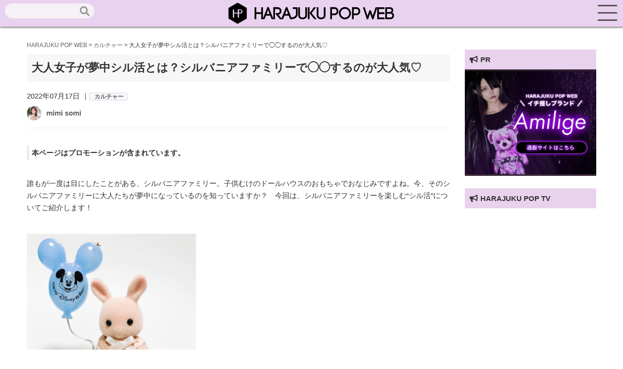

--- FILE ---
content_type: text/html; charset=UTF-8
request_url: https://harajuku-pop.com/62372/
body_size: 18603
content:
<!DOCTYPE html>
<html lang="ja">
<head>
    <meta charset="utf-8">
    <meta http-equiv="X-UA-Compatible" content="IE=edge">
    <meta name="viewport" content="width=device-width, initial-scale=1">
    
    <!-- favicon読み込み -->
    <link rel="apple-touch-icon" type="image/png" href="https://harajuku-pop.com/wp-content/themes/harajuku-pop_2023_0101/img/favicon.ico">
    <link rel="icon" type="image/png" href="https://harajuku-pop.com/wp-content/themes/harajuku-pop_2023_0101/img/favicon.ico">

    <!-- CSS読み込み -->
    <link href="https://harajuku-pop.com/wp-content/themes/harajuku-pop_2023_0101/css/groove-frame.css" rel="stylesheet">
    <link href="https://harajuku-pop.com/wp-content/themes/harajuku-pop_2023_0101/css/material.css" rel="stylesheet">
    <link href="https://harajuku-pop.com/wp-content/themes/harajuku-pop_2023_0101/style.css" rel="stylesheet">
    <!-- jQuery読み込み -->
    <script src="https://code.jquery.com/jquery-3.3.1.min.js"></script>
    <!-- Fontawesome-CDN読み込み -->
    <link rel="stylesheet" href="https://use.fontawesome.com/releases/v5.1.0/css/all.css" integrity="sha384-lKuwvrZot6UHsBSfcMvOkWwlCMgc0TaWr+30HWe3a4ltaBwTZhyTEggF5tJv8tbt" crossorigin="anonymous">
    <link rel="stylesheet" href="https://maxcdn.bootstrapcdn.com/font-awesome/4.7.0/css/font-awesome.min.css">
    <!-- Drawer読み込み -->
    <link href="https://harajuku-pop.com/wp-content/themes/harajuku-pop_2023_0101/css/drawer.min.css" rel="stylesheet">
    <!-- AOS読み込み -->
    <link href="https://unpkg.com/aos@2.3.1/dist/aos.css" rel="stylesheet">
    <!-- Swiper -->
    <link rel="stylesheet" href="https://cdnjs.cloudflare.com/ajax/libs/Swiper/3.4.1/css/swiper.min.css">
    <script src="https://cdnjs.cloudflare.com/ajax/libs/Swiper/3.4.1/js/swiper.min.js"></script>
    <!--LP専用-->
    
    <!--GA-->
    <script async src="https://www.googletagmanager.com/gtag/js?id=UA-152640373-1"></script>
    <script>
      window.dataLayer = window.dataLayer || [];
      function gtag(){dataLayer.push(arguments);}
      gtag('js', new Date());

      gtag('config', 'UA-152640373-1');
    </script>
    <!--G-Add-->
    <script data-ad-client="ca-pub-8022345510611213" async src="https://pagead2.googlesyndication.com/pagead/js/adsbygoogle.js"></script>
    <meta name='robots' content='index, follow, max-image-preview:large, max-snippet:-1, max-video-preview:-1' />

	<!-- This site is optimized with the Yoast SEO plugin v16.3 - https://yoast.com/wordpress/plugins/seo/ -->
	<title>大人女子が夢中シル活とは？シルバニアファミリーで◯◯するのが大人気♡ - HARAJUKU POP WEB</title>
	<meta name="description" content="大人女子が夢中シル活とは？シルバニアファミリーで◯◯するのが大人気♡ HARAJUKU POP WEB" />
	<link rel="canonical" href="https://harajuku-pop.com/62372/" />
	<meta property="og:locale" content="ja_JP" />
	<meta property="og:type" content="article" />
	<meta property="og:title" content="大人女子が夢中シル活とは？シルバニアファミリーで◯◯するのが大人気♡ - HARAJUKU POP WEB" />
	<meta property="og:description" content="大人女子が夢中シル活とは？シルバニアファミリーで◯◯するのが大人気♡ HARAJUKU POP WEB" />
	<meta property="og:url" content="https://harajuku-pop.com/62372/" />
	<meta property="og:site_name" content="HARAJUKU POP WEB" />
	<meta property="article:published_time" content="2022-07-17T10:12:44+00:00" />
	<meta property="article:modified_time" content="2023-10-26T08:59:51+00:00" />
	<meta property="og:image" content="https://harajuku-pop.com/wp-content/uploads/2022/07/5faee5ae4b279bf5ab73a218090a1f69-4-1.jpg" />
	<meta property="og:image:width" content="1080" />
	<meta property="og:image:height" content="1080" />
	<meta name="twitter:card" content="summary_large_image" />
	<meta name="twitter:image" content="https://harajuku-pop.com/wp-content/uploads/2022/07/5faee5ae4b279bf5ab73a218090a1f69-4-1.jpg" />
	<meta name="twitter:creator" content="@HaraPopOfficial" />
	<meta name="twitter:site" content="@HaraPopOfficial" />
	<meta name="twitter:label1" content="によって書かれた">
	<meta name="twitter:data1" content="mimi somi">
	<script type="application/ld+json" class="yoast-schema-graph">{"@context":"https://schema.org","@graph":[{"@type":"WebSite","@id":"https://harajuku-pop.com/#website","url":"https://harajuku-pop.com/","name":"HARAJUKU POP WEB","description":"\u539f\u5bbfPOP WEB\uff08HARAJUKU POP WEB\uff09\u306f\u539f\u5bbf\u3092\u821e\u53f0\u306b\u6700\u65b0\u30d5\u30a1\u30c3\u30b7\u30e7\u30f3\u3084\u30b3\u30b9\u30e1\u3001\u4eba\u6c17\u306e\u30b9\u30a4\u30fc\u30c4\u3084\u8a71\u984c\u306e\u304a\u5e97\u306a\u3069\u539f\u5bbf\u306e\u6700\u65b0\u60c5\u5831\u304c\u5168\u3066\u96c6\u307e\u308b\u60c5\u5831\u30b5\u30a4\u30c8\u3067\u3059\u3002","potentialAction":[{"@type":"SearchAction","target":"https://harajuku-pop.com/?s={search_term_string}","query-input":"required name=search_term_string"}],"inLanguage":"ja"},{"@type":"ImageObject","@id":"https://harajuku-pop.com/62372/#primaryimage","inLanguage":"ja","url":"https://harajuku-pop.com/wp-content/uploads/2022/07/5faee5ae4b279bf5ab73a218090a1f69-4-1.jpg","contentUrl":"https://harajuku-pop.com/wp-content/uploads/2022/07/5faee5ae4b279bf5ab73a218090a1f69-4-1.jpg","width":1080,"height":1080},{"@type":"WebPage","@id":"https://harajuku-pop.com/62372/#webpage","url":"https://harajuku-pop.com/62372/","name":"\u5927\u4eba\u5973\u5b50\u304c\u5922\u4e2d\u30b7\u30eb\u6d3b\u3068\u306f\uff1f\u30b7\u30eb\u30d0\u30cb\u30a2\u30d5\u30a1\u30df\u30ea\u30fc\u3067\u25ef\u25ef\u3059\u308b\u306e\u304c\u5927\u4eba\u6c17\u2661 - HARAJUKU POP WEB","isPartOf":{"@id":"https://harajuku-pop.com/#website"},"primaryImageOfPage":{"@id":"https://harajuku-pop.com/62372/#primaryimage"},"datePublished":"2022-07-17T10:12:44+00:00","dateModified":"2023-10-26T08:59:51+00:00","author":{"@id":"https://harajuku-pop.com/#/schema/person/6dfa78eca30263b5c03195481be151cf"},"description":"\u5927\u4eba\u5973\u5b50\u304c\u5922\u4e2d\u30b7\u30eb\u6d3b\u3068\u306f\uff1f\u30b7\u30eb\u30d0\u30cb\u30a2\u30d5\u30a1\u30df\u30ea\u30fc\u3067\u25ef\u25ef\u3059\u308b\u306e\u304c\u5927\u4eba\u6c17\u2661 HARAJUKU POP WEB","breadcrumb":{"@id":"https://harajuku-pop.com/62372/#breadcrumb"},"inLanguage":"ja","potentialAction":[{"@type":"ReadAction","target":["https://harajuku-pop.com/62372/"]}]},{"@type":"BreadcrumbList","@id":"https://harajuku-pop.com/62372/#breadcrumb","itemListElement":[{"@type":"ListItem","position":1,"item":{"@type":"WebPage","@id":"https://harajuku-pop.com/","url":"https://harajuku-pop.com/","name":"\u30db\u30fc\u30e0"}},{"@type":"ListItem","position":2,"item":{"@id":"https://harajuku-pop.com/62372/#webpage"}}]},{"@type":"Person","@id":"https://harajuku-pop.com/#/schema/person/6dfa78eca30263b5c03195481be151cf","name":"mimi somi","image":{"@type":"ImageObject","@id":"https://harajuku-pop.com/#personlogo","inLanguage":"ja","url":"https://harajuku-pop.com/wp-content/uploads/2023/01/11_mimisomi-150x150.jpg","contentUrl":"https://harajuku-pop.com/wp-content/uploads/2023/01/11_mimisomi-150x150.jpg","caption":"mimi somi"},"description":"\u30ac\u30fc\u30eb\u30ba\u30c8\u30ec\u30f3\u30c9\u304c\u5927\u597d\u304d\u306a\u30d5\u30ea\u30fc\u30e9\u30a4\u30bf\u30fc\u3002\u8da3\u5473\u306f\u3001\u30ab\u30d5\u30a7\u5de1\u308a\u3068\u30a4\u30f3\u30b9\u30bf\u30b0\u30e9\u30e0\u3002\u511a\u304f\u3066\u3086\u3081\u304b\u308f\u3044\u3044\u30a4\u30e1\u30fc\u30b8\u30d5\u30a9\u30c8\u3092\u64ae\u5f71\u3059\u308b\u30af\u30ea\u30a8\u30a4\u30bf\u30fc\u3068\u3057\u3066\u3082\u6d3b\u52d5\u4e2d\uff01 Twitter\uff1a@minmin_soming Instagram\uff1a@mimisomi33","url":"https://harajuku-pop.com/author/mimi/"}]}</script>
	<!-- / Yoast SEO plugin. -->


<link rel="alternate" title="oEmbed (JSON)" type="application/json+oembed" href="https://harajuku-pop.com/wp-json/oembed/1.0/embed?url=https%3A%2F%2Fharajuku-pop.com%2F62372%2F" />
<link rel="alternate" title="oEmbed (XML)" type="text/xml+oembed" href="https://harajuku-pop.com/wp-json/oembed/1.0/embed?url=https%3A%2F%2Fharajuku-pop.com%2F62372%2F&#038;format=xml" />
<style id='wp-img-auto-sizes-contain-inline-css' type='text/css'>
img:is([sizes=auto i],[sizes^="auto," i]){contain-intrinsic-size:3000px 1500px}
/*# sourceURL=wp-img-auto-sizes-contain-inline-css */
</style>
<style id='wp-emoji-styles-inline-css' type='text/css'>

	img.wp-smiley, img.emoji {
		display: inline !important;
		border: none !important;
		box-shadow: none !important;
		height: 1em !important;
		width: 1em !important;
		margin: 0 0.07em !important;
		vertical-align: -0.1em !important;
		background: none !important;
		padding: 0 !important;
	}
/*# sourceURL=wp-emoji-styles-inline-css */
</style>
<style id='wp-block-library-inline-css' type='text/css'>
:root{--wp-block-synced-color:#7a00df;--wp-block-synced-color--rgb:122,0,223;--wp-bound-block-color:var(--wp-block-synced-color);--wp-editor-canvas-background:#ddd;--wp-admin-theme-color:#007cba;--wp-admin-theme-color--rgb:0,124,186;--wp-admin-theme-color-darker-10:#006ba1;--wp-admin-theme-color-darker-10--rgb:0,107,160.5;--wp-admin-theme-color-darker-20:#005a87;--wp-admin-theme-color-darker-20--rgb:0,90,135;--wp-admin-border-width-focus:2px}@media (min-resolution:192dpi){:root{--wp-admin-border-width-focus:1.5px}}.wp-element-button{cursor:pointer}:root .has-very-light-gray-background-color{background-color:#eee}:root .has-very-dark-gray-background-color{background-color:#313131}:root .has-very-light-gray-color{color:#eee}:root .has-very-dark-gray-color{color:#313131}:root .has-vivid-green-cyan-to-vivid-cyan-blue-gradient-background{background:linear-gradient(135deg,#00d084,#0693e3)}:root .has-purple-crush-gradient-background{background:linear-gradient(135deg,#34e2e4,#4721fb 50%,#ab1dfe)}:root .has-hazy-dawn-gradient-background{background:linear-gradient(135deg,#faaca8,#dad0ec)}:root .has-subdued-olive-gradient-background{background:linear-gradient(135deg,#fafae1,#67a671)}:root .has-atomic-cream-gradient-background{background:linear-gradient(135deg,#fdd79a,#004a59)}:root .has-nightshade-gradient-background{background:linear-gradient(135deg,#330968,#31cdcf)}:root .has-midnight-gradient-background{background:linear-gradient(135deg,#020381,#2874fc)}:root{--wp--preset--font-size--normal:16px;--wp--preset--font-size--huge:42px}.has-regular-font-size{font-size:1em}.has-larger-font-size{font-size:2.625em}.has-normal-font-size{font-size:var(--wp--preset--font-size--normal)}.has-huge-font-size{font-size:var(--wp--preset--font-size--huge)}.has-text-align-center{text-align:center}.has-text-align-left{text-align:left}.has-text-align-right{text-align:right}.has-fit-text{white-space:nowrap!important}#end-resizable-editor-section{display:none}.aligncenter{clear:both}.items-justified-left{justify-content:flex-start}.items-justified-center{justify-content:center}.items-justified-right{justify-content:flex-end}.items-justified-space-between{justify-content:space-between}.screen-reader-text{border:0;clip-path:inset(50%);height:1px;margin:-1px;overflow:hidden;padding:0;position:absolute;width:1px;word-wrap:normal!important}.screen-reader-text:focus{background-color:#ddd;clip-path:none;color:#444;display:block;font-size:1em;height:auto;left:5px;line-height:normal;padding:15px 23px 14px;text-decoration:none;top:5px;width:auto;z-index:100000}html :where(.has-border-color){border-style:solid}html :where([style*=border-top-color]){border-top-style:solid}html :where([style*=border-right-color]){border-right-style:solid}html :where([style*=border-bottom-color]){border-bottom-style:solid}html :where([style*=border-left-color]){border-left-style:solid}html :where([style*=border-width]){border-style:solid}html :where([style*=border-top-width]){border-top-style:solid}html :where([style*=border-right-width]){border-right-style:solid}html :where([style*=border-bottom-width]){border-bottom-style:solid}html :where([style*=border-left-width]){border-left-style:solid}html :where(img[class*=wp-image-]){height:auto;max-width:100%}:where(figure){margin:0 0 1em}html :where(.is-position-sticky){--wp-admin--admin-bar--position-offset:var(--wp-admin--admin-bar--height,0px)}@media screen and (max-width:600px){html :where(.is-position-sticky){--wp-admin--admin-bar--position-offset:0px}}
/*wp_block_styles_on_demand_placeholder:6973e9c21882e*/
/*# sourceURL=wp-block-library-inline-css */
</style>
<style id='classic-theme-styles-inline-css' type='text/css'>
/*! This file is auto-generated */
.wp-block-button__link{color:#fff;background-color:#32373c;border-radius:9999px;box-shadow:none;text-decoration:none;padding:calc(.667em + 2px) calc(1.333em + 2px);font-size:1.125em}.wp-block-file__button{background:#32373c;color:#fff;text-decoration:none}
/*# sourceURL=/wp-includes/css/classic-themes.min.css */
</style>
<link rel='stylesheet' id='contact-form-7-css' href='https://harajuku-pop.com/wp-content/plugins/contact-form-7/includes/css/styles.css?ver=5.7.2' type='text/css' media='all' />
<link rel='stylesheet' id='wpt-twitter-feed-css' href='https://harajuku-pop.com/wp-content/plugins/wp-to-twitter/css/twitter-feed.css?ver=6.9' type='text/css' media='all' />
<link rel='stylesheet' id='ppress-frontend-css' href='https://harajuku-pop.com/wp-content/plugins/wp-user-avatar/assets/css/frontend.min.css?ver=4.5.2' type='text/css' media='all' />
<link rel='stylesheet' id='ppress-flatpickr-css' href='https://harajuku-pop.com/wp-content/plugins/wp-user-avatar/assets/flatpickr/flatpickr.min.css?ver=4.5.2' type='text/css' media='all' />
<link rel='stylesheet' id='ppress-select2-css' href='https://harajuku-pop.com/wp-content/plugins/wp-user-avatar/assets/select2/select2.min.css?ver=6.9' type='text/css' media='all' />
<link rel='stylesheet' id='wordpress-popular-posts-css-css' href='https://harajuku-pop.com/wp-content/plugins/wordpress-popular-posts/assets/css/wpp.css?ver=6.3.4' type='text/css' media='all' />
<link rel='stylesheet' id='fancybox-css' href='https://harajuku-pop.com/wp-content/plugins/easy-fancybox/fancybox/1.5.4/jquery.fancybox.min.css?ver=6.9' type='text/css' media='screen' />
<link rel='stylesheet' id='tablepress-default-css' href='https://harajuku-pop.com/wp-content/plugins/tablepress/css/build/default.css?ver=2.0.2' type='text/css' media='all' />
<script type="text/javascript" src="https://harajuku-pop.com/wp-includes/js/jquery/jquery.min.js?ver=3.7.1" id="jquery-core-js"></script>
<script type="text/javascript" src="https://harajuku-pop.com/wp-includes/js/jquery/jquery-migrate.min.js?ver=3.4.1" id="jquery-migrate-js"></script>
<script type="text/javascript" src="https://harajuku-pop.com/wp-content/plugins/wp-user-avatar/assets/flatpickr/flatpickr.min.js?ver=4.5.2" id="ppress-flatpickr-js"></script>
<script type="text/javascript" src="https://harajuku-pop.com/wp-content/plugins/wp-user-avatar/assets/select2/select2.min.js?ver=4.5.2" id="ppress-select2-js"></script>
<script type="application/json" id="wpp-json">

{"sampling_active":0,"sampling_rate":100,"ajax_url":"https:\/\/harajuku-pop.com\/wp-json\/wordpress-popular-posts\/v1\/popular-posts","api_url":"https:\/\/harajuku-pop.com\/wp-json\/wordpress-popular-posts","ID":62372,"token":"07f9786506","lang":0,"debug":0}
//# sourceURL=wpp-json

</script>
<script type="text/javascript" src="https://harajuku-pop.com/wp-content/plugins/wordpress-popular-posts/assets/js/wpp.min.js?ver=6.3.4" id="wpp-js-js"></script>
<link rel="https://api.w.org/" href="https://harajuku-pop.com/wp-json/" /><link rel="alternate" title="JSON" type="application/json" href="https://harajuku-pop.com/wp-json/wp/v2/posts/62372" /><link rel="EditURI" type="application/rsd+xml" title="RSD" href="https://harajuku-pop.com/xmlrpc.php?rsd" />
<meta name="generator" content="WordPress 6.9" />
<link rel='shortlink' href='https://harajuku-pop.com/?p=62372' />
<script type="text/javascript">
	window._wp_rp_static_base_url = 'https://wprp.sovrn.com/static/';
	window._wp_rp_wp_ajax_url = "https://harajuku-pop.com/wp-admin/admin-ajax.php";
	window._wp_rp_plugin_version = '3.6.4';
	window._wp_rp_post_id = '62372';
	window._wp_rp_num_rel_posts = '6';
	window._wp_rp_thumbnails = true;
	window._wp_rp_post_title = '%E5%A4%A7%E4%BA%BA%E5%A5%B3%E5%AD%90%E3%81%8C%E5%A4%A2%E4%B8%AD%E3%82%B7%E3%83%AB%E6%B4%BB%E3%81%A8%E3%81%AF%EF%BC%9F%E3%82%B7%E3%83%AB%E3%83%90%E3%83%8B%E3%82%A2%E3%83%95%E3%82%A1%E3%83%9F%E3%83%AA%E3%83%BC%E3%81%A7%E2%97%AF%E2%97%AF%E3%81%99%E3%82%8B%E3%81%AE%E3%81%8C%E5%A4%A7%E4%BA%BA%E6%B0%97%E2%99%A1';
	window._wp_rp_post_tags = ['%E3%82%B7%E3%83%AB%E3%83%90%E3%83%8B%E3%82%A2', '%E3%83%89%E3%83%BC%E3%83%AB', '%E3%82%B7%E3%83%AB%E3%83%90%E3%83%8B%E3%82%A2%E3%83%95%E3%82%A1%E3%83%9F%E3%83%AA%E3%83%BC', '%E3%82%B7%E3%83%AB%E6%B4%BB', '%E3%83%A9%E3%82%A4%E3%83%95%E3%82%B9%E3%82%BF%E3%82%A4%E3%83%AB', '%E3%82%AB%E3%83%AB%E3%83%81%E3%83%A3%E3%83%BC', 'a', 'aa', 'instagram', 'box', 'alt'];
	window._wp_rp_promoted_content = true;
</script>
<link rel="stylesheet" href="https://harajuku-pop.com/wp-content/plugins/wordpress-23-related-posts-plugin/static/themes/vertical.css?version=3.6.4" />
            <style id="wpp-loading-animation-styles">@-webkit-keyframes bgslide{from{background-position-x:0}to{background-position-x:-200%}}@keyframes bgslide{from{background-position-x:0}to{background-position-x:-200%}}.wpp-widget-placeholder,.wpp-widget-block-placeholder,.wpp-shortcode-placeholder{margin:0 auto;width:60px;height:3px;background:#dd3737;background:linear-gradient(90deg,#dd3737 0%,#571313 10%,#dd3737 100%);background-size:200% auto;border-radius:3px;-webkit-animation:bgslide 1s infinite linear;animation:bgslide 1s infinite linear}</style>
            </head>
</nav>
<body class="drawer drawer--right">
    <header role="banner">
        <a href="https://harajuku-pop.com"><img src="https://harajuku-pop.com/wp-content/themes/harajuku-pop_2023_0101/img/logo.svg"></a>
        <div class="seach_head hidden-sp">
            <form role="search" method="get" id="searchform" class="searchform" action="https://harajuku-pop.com/">
				<div>
					<label class="screen-reader-text" for="s">検索:</label>
					<input type="text" value="" name="s" id="s" />
					<input type="submit" id="searchsubmit" value="検索" />
				</div>
			</form>        </div>
    </header>
        <button type="button" class="drawer-toggle drawer-hamburger">
            <span class="drawer-hamburger-icon"></span>
        </button>
        <nav id="menu" class="drawer-nav" role="navigation">
            <h2>Search</h2>
            <div class="seach_head_sp">
                <form role="search" method="get" id="searchform" class="searchform" action="https://harajuku-pop.com/">
				<div>
					<label class="screen-reader-text" for="s">検索:</label>
					<input type="text" value="" name="s" id="s" />
					<input type="submit" id="searchsubmit" value="検索" />
				</div>
			</form>            </div>
            <h2>CATEGORY</h2>
            <ul class="sp-menu">
                <li><a href="https://harajuku-pop.com/category/pickup/">ピックアップ</a></li>
                <li><a href="https://harajuku-pop.com/category/apparel/">アパレル</a></li>
                <li><a href="https://harajuku-pop.com/category/cosmetics/">コスメ</a></li>
                <li><a href="https://harajuku-pop.com/category/hood/">フード</a></li>
                <li><a href="https://harajuku-pop.com/category/accessory/">グッズ</a></li>
                <li><a href="https://harajuku-pop.com/category/culture/">カルチャー</a></li>
                <li><a href="https://harajuku-pop.com/category/lifestyle/">ライフスタイル</a></li>
                <li><a href="https://harajuku-pop.com/category/interview/">インタビュー</a></li>
            </ul>
            <h2>OTHER</h2>
            <ul class="sp-menu">
                <li><a href="https://harajuku-pop.com/snap">スナップ</a></li>
                <li><a href="https://harajuku-pop.com/pick">原宿マップ</a></li>
            </ul>
            <h2 class="sp-ttl">ABOUT</h2>
            <ul class="sp-menu">
                <li><a href="https://harajuku-pop.com/about">原宿POPウェブとは</a></li>
                <li><a href="https://harajuku-pop.com/company">運営会社</a></li>
                <li><a href="https://harajuku-pop.com/info">お問合せ</a></li>
                <li><a href="https://harajuku-pop.com/press">プレスリリースご希望の方へ</a></li>
            </ul>
        </nav>
    <main role="main"><section id="single">
    <div class="container">
        <div class="breadcrumbs-area">
            <div class="container">
                <div class="col-xs-12">
                    <div class="breadcrumbs" typeof="BreadcrumbList">
                        <!-- Breadcrumb NavXT 7.1.0 -->
<span property="itemListElement" typeof="ListItem"><a property="item" typeof="WebPage" title="Go to HARAJUKU POP WEB." href="https://harajuku-pop.com" class="home" ><span property="name">HARAJUKU POP WEB</span></a><meta property="position" content="1"></span> &gt; <span property="itemListElement" typeof="ListItem"><a property="item" typeof="WebPage" title="Go to the カルチャー カテゴリー archives." href="https://harajuku-pop.com/category/culture/" class="taxonomy category" ><span property="name">カルチャー</span></a><meta property="position" content="2"></span> &gt; <span property="itemListElement" typeof="ListItem"><span property="name" class="post post-post current-item">大人女子が夢中シル活とは？シルバニアファミリーで◯◯するのが大人気♡</span><meta property="url" content="https://harajuku-pop.com/62372/"><meta property="position" content="3"></span>                    </div>
                </div>
            </div>
        </div>
        <div class="col-md-9 col-xs-12">
            <h1 class="single-ttl">大人女子が夢中シル活とは？シルバニアファミリーで◯◯するのが大人気♡</h1>
                            <div class="single-date">2022年07月17日                ｜<span class="single-cat">
                                        <a href="">カルチャー</a>
                </span>
            </div>
            <div class="ttl-under">
                <div class="ttl-under1">
                    <a href="https://harajuku-pop.com/author/mimi/"><img data-del="avatar" src='https://harajuku-pop.com/wp-content/uploads/2023/01/11_mimisomi-150x150.jpg' class='avatar pp-user-avatar avatar-100 photo ' height='100' width='100'/></a>
                </div>
                <div class="ttl-under2">
                    <div class="editor-name"><a href="https://harajuku-pop.com/author/mimi/" title="mimi somi の投稿" rel="author">mimi somi</a></div>
                </div>

            </div>
            <hr>
            <div class="content">
                <h6>本ページはプロモーションが含まれています。</h6>
<p>誰もが一度は目にしたことがある、シルバニアファミリー。子供むけのドールハウスのおもちゃでおなじみですよね。今、そのシルバニアファミリーに大人たちが夢中になっているのを知っていますか？　今回は、シルバニアファミリーを楽しむ“シル活”についてご紹介します！</p>
<p><img fetchpriority="high" decoding="async" class="alignnone size-medium wp-image-62865" src="https://harajuku-pop.com/wp-content/uploads/2022/07/ef074af09ccac79a4ebe81bc1c52a081-1-350x345.png" alt="" width="350" height="345" /><br />
引用元：Instagram <a href="https://www.instagram.com/p/CeixmHfhTpf/?utm_source=ig_web_copy_link" target="_blank" rel="noopener">@chillvania</a></p>
<h2>シル活って？</h2>
<p>お気に入りのシルバニアファミリーの人形とお出かけをしたり、写真撮影を楽しむ活動のこと♡ オタ活に近いことから、シル活と呼ばれているみたい。</p>
<h2>種類が豊富！手頃な価格から本格的なセットまで</h2>
<p>シルバニアファミリーは動物たちが主役。うさぎ、くま、ねこから、ハリネズミやフェネックまで！　種類が豊富なので、お気に入りの子を見つけたり、お友達をたくさん増やしていくのも醍醐味です♡</p>
<div class="aff"><img decoding="async" src="https://m.media-amazon.com/images/I/71e9N3yRfzL._AC_SL1500_.jpg" width="300" /><br />
<a href="https://amzn.to/3Pt8Bs0" target="_blank" rel="noopener noreferrer">シルバニアファミリー ゆめいろマーメイドキャッスル</a><br />
<a class="am" href="https://amzn.to/3Pt8Bs0" target="_blank" rel="noopener noreferrer">Amazonでご購入はこちら</a></div>
<h3>1体ワンコインで買える！</h3>
<p>シルバニアファミリーはセット売りもありますが、お人形だけなら1体ワンコイン以下から購入することができます。中身が見えない個包装なので、どの子をお迎えできるか開けるまでのお楽しみ！</p>
<div class="aff"><img decoding="async" src="https://m.media-amazon.com/images/I/71-bvE5qq+L._AC_SL1500_.jpg" width="150" /><br />
<a href="https://amzn.to/3IKjuni" target="_blank" rel="noopener noreferrer">シルバニアファミリー 人形 ペルシャネコの赤ちゃん</a><br />
<a class="am" href="https://amzn.to/3IKjuni" target="_blank" rel="noopener noreferrer">Amazonでご購入はこちら</a></div>
<h2>みんなのシル活をチェック！</h2>
<p>SNSをのぞくと、トキめきが止まらないすてきなシル活をしている人がたくさん♡ 見ているだけでも癒されますが、自分がシル活をするときの参考になるものばかりなので、ぜひチェックしてみてくださいね！</p>
<p><img decoding="async" class="alignnone size-medium wp-image-62867" src="https://harajuku-pop.com/wp-content/uploads/2022/07/0c9f2c189c426e96c47fcbdba041507d-350x348.png" alt="" width="350" height="348" /><br />
引用元：Instagram <a href="https://www.instagram.com/p/CeLna1mBVzr/?utm_source=ig_web_copy_link" target="_blank" rel="noopener">@chillvania</a></p>
<p>こちらはなんと自作でアクスタをつくってのシル活♡ オタ活の要素を加えると、シル活の幅がぐっと広がりますよね！</p>
<p><img loading="lazy" decoding="async" class="alignnone size-medium wp-image-63211" src="https://harajuku-pop.com/wp-content/uploads/2022/07/5faee5ae4b279bf5ab73a218090a1f69-4-350x350.jpg" alt="" width="350" height="350" /><br />
引用元：Instagram <a href="https://www.instagram.com/p/Cd73PiSpIRt/?utm_source=ig_web_copy_link" target="_blank" rel="noopener">@kaemelody__pink</a></p>
<h2>2022/7/1〜8/14期間限定カフェがオープン</h2>
<p>シルバニア森のキッチンポップアップカフェ～ゆめいろマーメイド～が期間限定OPEN！<br />
マーメイドキャッスルの世界観の中で、かわいいお料理やデザートを楽しみながらシル活してみては？</p>
<p>https://twitter.com/SylvanianJP/status/1537631118987472896?s=20&#038;t=VEGaMoybZOgOiZMHOSQQpA<br />
場所：新宿ミロード7F BOX café&amp;space</p>
<p>いかがでしたか？　みなさんもお気に入りのシルバニアファミリーをお迎えして、シル活を楽しんでみてくださいね♡</p>
<p>（mimi somi）</p>
                            </div>

            <ul class="tag-ul"><li><i class="fas fa-hashtag"></i><a href="https://harajuku-pop.com/tag/%e3%82%b7%e3%83%ab%e3%83%90%e3%83%8b%e3%82%a2/" rel="tag">シルバニア</a></li><li><i class="fas fa-hashtag"></i><a href="https://harajuku-pop.com/tag/%e3%82%b7%e3%83%ab%e3%83%90%e3%83%8b%e3%82%a2%e3%83%95%e3%82%a1%e3%83%9f%e3%83%aa%e3%83%bc/" rel="tag">シルバニアファミリー</a></li><li><i class="fas fa-hashtag"></i><a href="https://harajuku-pop.com/tag/%e3%82%b7%e3%83%ab%e6%b4%bb/" rel="tag">シル活</a></li><li><i class="fas fa-hashtag"></i><a href="https://harajuku-pop.com/tag/%e3%83%89%e3%83%bc%e3%83%ab/" rel="tag">ドール</a></li></ul>            <div class="sns-area_single">
                                <ul>
                    <li class="tw">
                        <a href="//twitter.com/share?text=大人女子が夢中シル活とは？シルバニアファミリーで◯◯するのが大人気♡&url=https://harajuku-pop.com/62372/&via=HaraPopOfficial" title="Twitterでシェア" onclick="javascript:window.open(this.href, '_blank', 'menubar=no,toolbar=no,resizable=yes,scrollbars=yes,height=400,width=600');return false;">
                            <i class="fab fa-twitter-square"></i>
                        </a>
                    </li>
                    <li class="fb">
                        <a href="//www.facebook.com/sharer.php?src=bm&u=https://harajuku-pop.com/62372/&t=大人女子が夢中シル活とは？シルバニアファミリーで◯◯するのが大人気♡" title="Facebookでシェア" onclick="javascript:window.open(this.href, '_blank', 'menubar=no,toolbar=no,resizable=yes,scrollbars=yes,height=800,width=600');return false;">
                            <i class="fab fa-facebook-square"></i>
                        </a>
                    </li>
                    <li class="line">
                        <a href="//line.me/R/msg/text/?大人女子が夢中シル活とは？シルバニアファミリーで◯◯するのが大人気♡%0Ahttps://harajuku-pop.com/62372/" target="_blank" title="LINEに送る">
                            <i class="fab fa-line"></i>
                        </a>
                    </li>
                </ul>
            </div>
            <div class="editor">
                <h2><i class="fas fa-feather"></i> この記事を書いた人</h2>
                <div class="col-md-3 col-xs-5">
                    <a href="https://harajuku-pop.com/author/mimi/"><img data-del="avatar" src='https://harajuku-pop.com/wp-content/uploads/2023/01/11_mimisomi-300x300.jpg' class='avatar pp-user-avatar avatar-300 photo ' height='300' width='300'/></a>
                </div>
                <div class="col-md-8 col-xs-7">
                    <div class="editor-name"><a href="https://harajuku-pop.com/author/mimi/" title="mimi somi の投稿" rel="author">mimi somi</a></div>
                    ガールズトレンドが大好きなフリーライター。趣味は、カフェ巡りとインスタグラム。儚くてゆめかわいいイメージフォトを撮影するクリエイターとしても活動中！
Twitter：<a>@minmin_soming</a>
Instagram：<a>@mimisomi33</a>                    <a href="" target="_blank"></a>
                    <br>
                </div>
                <div style="clear:both;"></div>
            </div>

<div class="col-md-6 col-xs-12">
<script async src="https://pagead2.googlesyndication.com/pagead/js/adsbygoogle.js"></script>
<!-- 記事下 -->
<ins class="adsbygoogle"
     style="display:block"
     data-ad-client="ca-pub-8022345510611213"
     data-ad-slot="2191998621"
     data-ad-format="auto"
     data-full-width-responsive="true"></ins>
<script>
     (adsbygoogle = window.adsbygoogle || []).push({});
</script>
</div>
<div class="col-md-6 col-xs-12">
<script async src="https://pagead2.googlesyndication.com/pagead/js/adsbygoogle.js"></script>
<!-- 記事下 -->
<ins class="adsbygoogle"
     style="display:block"
     data-ad-client="ca-pub-8022345510611213"
     data-ad-slot="2191998621"
     data-ad-format="auto"
     data-full-width-responsive="true"></ins>
<script>
     (adsbygoogle = window.adsbygoogle || []).push({});
</script>
</div>

            <ul id="navigation">
                <li>
                    <a href="https://harajuku-pop.com/62949/" rel="prev">ホテル推し活って知ってる？東京の推し活できるホテルプランがすごすぎる</a>                </li>
                <li>
                    <a href="https://harajuku-pop.com/63229/" rel="next">華ロリ好きに朗報♪「FelinaeCookie」が送るカッコよさと可愛さどっちも叶える「奥莉奥」はいかが？</a>                </li>
            </ul>
                        
<div class="wp_rp_wrap  wp_rp_vertical" id="wp_rp_first"><div class="wp_rp_content"><h3 class="related_post_title">こちらの記事がおすすめです</h3><ul class="related_post wp_rp"><li data-position="0" data-poid="in-61257" data-post-type="none" ><a href="https://harajuku-pop.com/61257/" class="wp_rp_thumbnail"><img src="https://harajuku-pop.com/wp-content/uploads/2022/05/P288_A4_print-scaled-1-150x150.jpg" alt="PullipとBABY, THE STARS SHINE BRIGHT がコラボレーション！幸せを運ぶ天使のようなドールが誕生♡" width="150" height="150" /></a><a href="https://harajuku-pop.com/61257/" class="wp_rp_title">PullipとBABY, THE STARS SHINE BRIGHT がコラボレーション！幸せを運ぶ天使のようなドールが誕生♡</a></li><li data-position="1" data-poid="in-59005" data-post-type="none" ><a href="https://harajuku-pop.com/59005/" class="wp_rp_title">17才のリカちゃん「#Licca」初のフレンドドールはトリリンガル♪「#Licca#ゆいゆい」3月19日（土）発売！人気のPopteenモデル「ゆめぽて」さんを声優起用！</a></li><li data-position="2" data-poid="in-53282" data-post-type="none" ><a href="https://harajuku-pop.com/53282/" class="wp_rp_thumbnail"><img src="https://harajuku-pop.com/wp-content/uploads/2021/12/unnamed-2021-12-01T134059.728-1-150x150.jpg" alt="キッズスペース付きで安心！シルバニアファミリーで遊べるお部屋がバージョンアップして登場" width="150" height="150" /></a><a href="https://harajuku-pop.com/53282/" class="wp_rp_title">キッズスペース付きで安心！シルバニアファミリーで遊べるお部屋がバージョンアップして登場</a></li><li data-position="3" data-poid="in-51927" data-post-type="none" ><a href="https://harajuku-pop.com/51927/" class="wp_rp_thumbnail"><img src="https://harajuku-pop.com/wp-content/uploads/2021/11/unnamed-1-1-1-150x150.jpg" alt="本格ドールブランド「Harmonia bloom」より「Beatrice(ベアトリーチェ)」" width="150" height="150" /></a><a href="https://harajuku-pop.com/51927/" class="wp_rp_title">本格ドールブランド「Harmonia bloom」より「Beatrice(ベアトリーチェ)」</a></li><li data-position="4" data-poid="in-50752" data-post-type="none" ><a href="https://harajuku-pop.com/50752/" class="wp_rp_thumbnail"><img src="https://harajuku-pop.com/wp-content/uploads/2021/10/S__44269574-1-150x150.jpg" alt="【サンリオ・ちいかわ・シルバニア】量産型キャラクターネイル特集！おしゃれはネイルから♡" width="150" height="150" /></a><a href="https://harajuku-pop.com/50752/" class="wp_rp_title">【サンリオ・ちいかわ・シルバニア】量産型キャラクターネイル特集！おしゃれはネイルから♡</a></li><li data-position="5" data-poid="in-50727" data-post-type="none" ><a href="https://harajuku-pop.com/50727/" class="wp_rp_thumbnail"><img src="https://harajuku-pop.com/wp-content/uploads/2021/10/unnamed-22-1-150x150.jpg" alt="タワレコと「シルバニアファミリー」のコラボカフェ表参道店で11/3(水祝)から期間限定オープン！キャラクターをイメージしたオリジナルメニューが登場！" width="150" height="150" /></a><a href="https://harajuku-pop.com/50727/" class="wp_rp_title">タワレコと「シルバニアファミリー」のコラボカフェ表参道店で11/3(水祝)から期間限定オープン！キャラクターをイメージしたオリジナルメニューが登場！</a></li></ul></div></div>
            <h3 class="related_post_title">新着記事</h3>
            <ul class="news-box">
                                                                <li>
                    <a href="https://harajuku-pop.com/96315/" class="news-line">
                        <div class="news-img">
                            <img width="150" height="150" src="https://harajuku-pop.com/wp-content/uploads/2026/01/260123_01-150x150.jpg" class="attachment-thumbnail size-thumbnail wp-post-image" alt="" decoding="async" loading="lazy" />                        </div>
                        <div class="news-txt">
                            <div class="news-date">2026/01/23</div>
                            <div class="news-cat">
                                                                <object><a href="https://harajuku-pop.com/category/culture/">カルチャー</a></object>
                            </div>
                            <h1>
                                体験型サロンブースがand ST TOKYOに期間限定オープン！                            </h1>
                            <div class="news-pick"><object><a href="https://harajuku-pop.com/author/harajuku-pop-master/"><i class="fas fa-feather"></i> 原宿POP編集部</a></object></div>
                        </div>
                    </a>
                    <div class="top_fava"></div>
                </li>
                                <li>
                    <a href="https://harajuku-pop.com/96253/" class="news-line">
                        <div class="news-img">
                            <img width="150" height="150" src="https://harajuku-pop.com/wp-content/uploads/2026/01/unnamed-2026-01-22T090059.843-150x150.jpg" class="attachment-thumbnail size-thumbnail wp-post-image" alt="" decoding="async" loading="lazy" />                        </div>
                        <div class="news-txt">
                            <div class="news-date">2026/01/22</div>
                            <div class="news-cat">
                                                                <object><a href="https://harajuku-pop.com/category/apparel/">アパレル</a></object>
                            </div>
                            <h1>
                                FRUITS ZIPPERのはるやま新TVCMが1/23（金）より放送開始                            </h1>
                            <div class="news-pick"><object><a href="https://harajuku-pop.com/author/harajuku-pop-master/"><i class="fas fa-feather"></i> 原宿POP編集部</a></object></div>
                        </div>
                    </a>
                    <div class="top_fava"></div>
                </li>
                                <li>
                    <a href="https://harajuku-pop.com/96221/" class="news-line">
                        <div class="news-img">
                            <img width="150" height="150" src="https://harajuku-pop.com/wp-content/uploads/2026/01/0_head-150x150.jpg" class="attachment-thumbnail size-thumbnail wp-post-image" alt="" decoding="async" loading="lazy" />                        </div>
                        <div class="news-txt">
                            <div class="news-date">2026/01/21</div>
                            <div class="news-cat">
                                                                <object><a href="https://harajuku-pop.com/category/culture/">カルチャー</a></object>
                            </div>
                            <h1>
                                ピンクの衣装も超かわいい夢乃みゆ(antares)の生誕祭を開催。彼女たち、この界隈から一気に飛びだ…                            </h1>
                            <div class="news-pick"><object><a href="https://harajuku-pop.com/author/harajuku-pop-master/"><i class="fas fa-feather"></i> 原宿POP編集部</a></object></div>
                        </div>
                    </a>
                    <div class="top_fava"></div>
                </li>
                                <li>
                    <a href="https://harajuku-pop.com/96150/" class="news-line">
                        <div class="news-img">
                            <img width="150" height="150" src="https://harajuku-pop.com/wp-content/uploads/2026/01/260121_01-150x150.webp" class="attachment-thumbnail size-thumbnail wp-post-image" alt="" decoding="async" loading="lazy" />                        </div>
                        <div class="news-txt">
                            <div class="news-date">2026/01/21</div>
                            <div class="news-cat">
                                                                <object><a href="https://harajuku-pop.com/category/hood/">フード</a></object>
                            </div>
                            <h1>
                                ロリータ界の第一人者・青木美沙子監修スイーツが登場♡                            </h1>
                            <div class="news-pick"><object><a href="https://harajuku-pop.com/author/harajuku-pop-master/"><i class="fas fa-feather"></i> 原宿POP編集部</a></object></div>
                        </div>
                    </a>
                    <div class="top_fava"></div>
                </li>
                                <li>
                    <a href="https://harajuku-pop.com/96136/" class="news-line">
                        <div class="news-img">
                            <img width="150" height="150" src="https://harajuku-pop.com/wp-content/uploads/2026/01/unnamed-2026-01-20T090457.384-150x150.jpg" class="attachment-thumbnail size-thumbnail wp-post-image" alt="" decoding="async" loading="lazy" />                        </div>
                        <div class="news-txt">
                            <div class="news-date">2026/01/20</div>
                            <div class="news-cat">
                                                                <object><a href="https://harajuku-pop.com/category/music/">ミュージック</a></object>
                            </div>
                            <h1>
                                【TGC in あいち・なごや 2026】追加出演＆初パフォーマンス                            </h1>
                            <div class="news-pick"><object><a href="https://harajuku-pop.com/author/harajuku-pop-master/"><i class="fas fa-feather"></i> 原宿POP編集部</a></object></div>
                        </div>
                    </a>
                    <div class="top_fava"></div>
                </li>
                            </ul>
            <hr style="clear:both;margin-bottom: 30px;">
        </div>
        <div class="col-md-3 col-xs-12">
            <div class="side-sec">
                	<div id="sidebar" role="complementary">
		<ul>
			<div id="block-2" class="widget widget_block"><div class="side-content-pr">
<h2><i class="fas fa-bullhorn" style="margin-right: 5px;"></i>PR</h2>
<div id="metaslider-id-68796" style="width: 100%;" class="ml-slider-3-28-2 metaslider metaslider-flex metaslider-68796 ml-slider nav-hidden">
    <div id="metaslider_container_68796">
        <div id="metaslider_68796">
            <ul aria-live="polite" class="slides">
                <li style="display: block; width: 100%;" class="slide-69625 ms-image"><a href="https://a-am-studio.jp/pages/amilige-top" target="_blank"><img loading="lazy" decoding="async" src="https://harajuku-pop.com/wp-content/uploads/2023/01/amilige-1.jpg" height="540" width="666" alt="" class="slider-68796 slide-69625" title="amilige-1" /></a></li>
            </ul>
        </div>
        
    </div>
</div>

</div>
&nbsp;
<div class="side-content-pr">
<h2><i class="fas fa-bullhorn" style="margin-right: 5px;"></i>HARAJUKU POP TV</h2>
<div class="youtube">
<iframe loading="lazy" width="560" height="315" src="https://www.youtube.com/embed/videoseries?si=adxt_eq8zhYNmZPv&amp;list=PLaN_nDMUJLC6D6_uPVNEBIx4Ggee8d8Iq" title="YouTube video player" frameborder="0" allow="accelerometer; autoplay; clipboard-write; encrypted-media; gyroscope; picture-in-picture; web-share" referrerpolicy="strict-origin-when-cross-origin" allowfullscreen></iframe>
</div>

</div>
&nbsp;

<div class="side-content-ad"><script async="" src="https://pagead2.googlesyndication.com/pagead/js/adsbygoogle.js"></script>
<ins class="adsbygoogle" style="display: block;" data-ad-client="ca-pub-8022345510611213" data-ad-slot="2191998621" data-ad-format="auto" data-full-width-responsive="true"></ins>
<script>
     (adsbygoogle = window.adsbygoogle || []).push({});
</script></div>
<div class="side-content">
<h2><i class="fab fa-fort-awesome" style="margin-right: 5px;"></i>TAKE FREE!</h2>
<a href="https://harajuku-pop.com/distribution"><img decoding="async" src="https://harajuku-pop.com/wp-content/uploads/2025/09/ban-vol15.jpg"></a>

</div>
<div class="side-content">
<h2><i class="fas fa-flag" style="margin-right: 5px;"></i>PICK UP</h2>
<div id="metaslider-id-68799" style="width: 100%;" class="ml-slider-3-28-2 metaslider metaslider-flex metaslider-68799 ml-slider nav-hidden nav-hidden">
    <div id="metaslider_container_68799">
        <div id="metaslider_68799">
            <ul aria-live="polite" class="slides">
                <li style="display: block; width: 100%;" class="slide-73858 ms-image"><a href="https://harajuku-pop.com/special2023/" target="_self"><img loading="lazy" decoding="async" src="https://harajuku-pop.com/wp-content/uploads/2023/03/pick_2.jpg" height="300" width="600" alt="" class="slider-68799 slide-73858" title="pick_2" /></a></li>
                <li style="display: none; width: 100%;" class="slide-69678 ms-image"><a href="https://harajuku-pop.com/8713" target="_self"><img loading="lazy" decoding="async" src="https://harajuku-pop.com/wp-content/uploads/2023/01/pick_2-1.jpg" height="300" width="600" alt="" class="slider-68799 slide-69678" title="pick_2-1" /></a></li>
                <li style="display: none; width: 100%;" class="slide-69679 ms-image"><a href="https://harajuku-pop.com/imakoso" target="_self"><img loading="lazy" decoding="async" src="https://harajuku-pop.com/wp-content/uploads/2023/01/pick-2.jpg" height="300" width="600" alt="" class="slider-68799 slide-69679" title="pick-2" /></a></li>
                <li style="display: none; width: 100%;" class="slide-69680 ms-image"><a href="https://harajuku-pop.com/zoom2020" target="_self"><img loading="lazy" decoding="async" src="https://harajuku-pop.com/wp-content/uploads/2023/01/pick-5-3-600x300-1.jpg" height="300" width="600" alt="" class="slider-68799 slide-69680" title="pick-5-3-600x300" /></a></li>
                <li style="display: none; width: 100%;" class="slide-69681 ms-image"><a href="https://harajuku-pop.com/jp-cn_online_fashion_show" target="_self"><img loading="lazy" decoding="async" src="https://harajuku-pop.com/wp-content/uploads/2023/01/pick-3-1-600x300-1.jpg" height="300" width="600" alt="" class="slider-68799 slide-69681" title="pick-3-1-600x300" /></a></li>
                <li style="display: none; width: 100%;" class="slide-69682 ms-image"><a href="https://harajuku-pop.com/feature-article_05" target="_self"><img loading="lazy" decoding="async" src="https://harajuku-pop.com/wp-content/uploads/2023/01/pick_3.jpg" height="300" width="600" alt="" class="slider-68799 slide-69682" title="pick_3" /></a></li>
            </ul>
        </div>
        
    </div>
</div>

</div>
<div class="side-content-sns">
<h2><i class="far fa-smile" style="margin-right: 5px;"></i>OFFICIAL SNS</h2>
<div class="sns-area" style="margin-bottom: 0px;">
<div class="sns-ttl">SNSで最新情報をチェック♡</div>
<div class="sns-icon">
<div class="sns-icon_slave"><a href="https://twitter.com/HaraPopOfficial" target="_blank" rel="noopener"><img decoding="async" style="width: 50px;" src=" https://harajuku-pop.com/wp-content/themes/harajuku-pop_2023_0101/img/icon-twitter.svg">
Twitter</a></div>
<div class="sns-icon_slave"><a href="https://www.instagram.com/harapopofficial/" target="_blank" rel="noopener"><img decoding="async" style="width: 50px;" src=" https://harajuku-pop.com/wp-content/themes/harajuku-pop_2023_0101/img/icon-insta.svg">
Instagram</a></div>
<div class="sns-icon_slave"><a href="https://www.youtube.com/channel/UCZjGCEgps0Qldl5x-vztxhg" target="_blank" rel="noopener"><img decoding="async" style="width: 50px;" src=" https://harajuku-pop.com/wp-content/themes/harajuku-pop_2023_0101/img/icon-youtube.svg">
YouTube</a></div>
</div>
<div class="sns-ttl">中国でも情報発信中♡</div>
<div class="sns-icon">
<div class="sns-icon_slave"><a href=" https://harajuku-pop.net/" target="_blank" rel="noopener"><img decoding="async" style="width: 50px;" src=" https://harajuku-pop.com/wp-content/themes/harajuku-pop_2023_0101/img/icon-CHINA.svg">
CN web</a></div>
<div class="sns-icon_slave"><a href="https://www.weibo.com/u/7413570927" target="_blank" rel="noopener"><img decoding="async" style="width: 50px;" src=" https://harajuku-pop.com/wp-content/themes/harajuku-pop_2023_0101/img/icon-weibo.svg">
Weibo</a></div>
<div class="sns-icon_slave"><a href="https://space.bilibili.com/557665546/" target="_blank" rel="noopener"><img decoding="async" style="width: 50px;" src=" https://harajuku-pop.com/wp-content/themes/harajuku-pop_2023_0101/img/icon-bilibili.svg">
bilibili</a></div>
</div>
</div>
</div>
<h2><i class="fas fa-crown" style="margin-right: 5px;"></i>TOP 10</h2>
</div></div>		</ul>
	</div>
                <div class="popular-widget">
                                        <div class="wpp-shortcode"><script type="application/json">{"title":"","limit":"10","offset":0,"range":"weekly","time_quantity":24,"time_unit":"hour","freshness":false,"order_by":"views","post_type":"post","pid":"","cat":"","taxonomy":"category","term_id":"","author":"","shorten_title":{"active":true,"length":"25","words":false},"post-excerpt":{"active":false,"length":0,"keep_format":false,"words":false},"thumbnail":{"active":true,"build":"manual","width":"100","height":"100"},"rating":false,"stats_tag":{"comment_count":false,"views":false,"author":false,"date":{"active":false,"format":"F j, Y"},"category":false,"taxonomy":{"active":false,"name":"category"}},"markup":{"custom_html":true,"wpp-start":"<ul class=\"wpp-list\">","wpp-end":"<\/ul>","title-start":"<h2>","title-end":"<\/h2>","post-html":"&lt;li&gt;&lt;div class=&quot;wpp_thumb_wrapper&quot;&gt;{thumb}&lt;\/div&gt;{title} &lt;span class=&quot;wpp-meta post-stats&quot;&gt;{stats}&lt;\/span&gt;&lt;span class=&quot;news-cat_side&quot;&gt;{category}&lt;\/span&gt;&lt;\/li&gt;"},"theme":{"name":""}}</script><div class="wpp-shortcode-placeholder"></div></div>                </div>
            </div>
        </div> 
    </div>
</section>
</main>
<nav id="menu-wrap">
    <ul id="footer_menu">
        <li><a href="https://harajuku-pop.com"><i class="fas fa-home"></i></a></li>
        <li><a href="https://harajuku-pop.com/favorite"><i class="fas fa-heart"></i></a></li>
        <li><a href="https://harajuku-pop.com/snap"><i class="fas fa-camera"></i></a></li>
        <li><a href="https://harajuku-pop.com/pick"><i class="fas fa-store"></i></a></li>
        <li><a href="#"><i class="fas fa-angle-double-up"></i></li>
    </ul>
</nav>

<footer>
    <div class="container">
        <img src="https://harajuku-pop.com/wp-content/themes/harajuku-pop_2023_0101/img/logo.svg" class="footer-logo">
        <div class="col-md-4">
            <div class="side-sec">
                <div class="sns-area">
                    <div class="sns-ttl">SNSで最新情報をチェック♡</div>
                    <div class="sns-icon">
                        <div class="sns-icon_slave">
                            <a href="https://twitter.com/HaraPopOfficial" target ="_blank">
                                <img src="https://harajuku-pop.com/wp-content/themes/harajuku-pop_2023_0101/img/icon-twitter.svg"><br>Twitter
                            </a>
                        </div>
                        <div class="sns-icon_slave">
                            <a href="https://www.instagram.com/harapopofficial/" target ="_blank">
                                <img src="https://harajuku-pop.com/wp-content/themes/harajuku-pop_2023_0101/img/icon-insta.svg"><br>Instagram
                            </a>
                        </div>
                        <div class="sns-icon_slave">
                            <a href="https://www.youtube.com/channel/UCZjGCEgps0Qldl5x-vztxhg" target ="_blank">
                                <img src="https://harajuku-pop.com/wp-content/themes/harajuku-pop_2023_0101/img/icon-youtube.svg"><br>YouTube
                            </a>
                        </div>
                    </div>
                    <div class="sns-ttl">中国でも情報発信中♡</div>
                    <div class="sns-icon">
                        <div class="sns-icon_slave">
                            <a href="http://harajuku-pop.net/" target ="_blank">
                                <img src="https://harajuku-pop.com/wp-content/themes/harajuku-pop_2023_0101/img/icon-CHINA.svg"><br>CN web
                            </a>
                        </div>
                        <div class="sns-icon_slave">
                            <a href="https://www.weibo.com/u/7413570927" target ="_blank">
                                <img src="https://harajuku-pop.com/wp-content/themes/harajuku-pop_2023_0101/img/icon-weibo.svg"><br>Weibo
                            </a>
                        </div>
                        <div class="sns-icon_slave">
                            <a href="https://space.bilibili.com/557665546/" target ="_blank">
                                <img src="https://harajuku-pop.com/wp-content/themes/harajuku-pop_2023_0101/img/icon-bilibili.svg"><br>bilibili
                            </a>
                        </div>
                    </div>
                </div>
            </div>
        </div>
        <div class="col-md-4 hidden-sp">
            <h2>Category</h2>
            <div class="col-md-6">
                <ul>
                    <li><a href="https://harajuku-pop.com/category/apparel/">アパレル</a></li>
                    <li><a href="https://harajuku-pop.com/category/cosmetics/">コスメ</a></li>
                    <li><a href="https://harajuku-pop.com/category/hood/">フード</a></li>
                    <li><a href="https://harajuku-pop.com/category/accessory/">グッズ</a></li>
                    <li><a href="https://harajuku-pop.com/category/culture/">カルチャー</a></li>
                </ul>
            </div>
            <div class="col-md-6">
                <ul>
                    <li><a href="https://harajuku-pop.com/category/lifestyle/">ライフスタイル</a></li>
                    <li><a href="https://harajuku-pop.com/category/interview/">インタビュー</a></li>
                    <!--<li><a href="https://harajuku-pop.com/category/movie/">映画試写会</a></li>
                    <li><a href="https://harajuku-pop.com/category/present/">プレゼント</a></li>-->
                </ul>
            </div>
        </div>
        <div class="col-md-4 hidden-sp">
            <h2>Contens</h2>
            <div class="col-md-12">
                <ul>
                    <li><a href="https://harajuku-pop.com/snap">スナップ一覧</a></li>
                    <!--<li><a href="https://harajuku-pop.com">モデル一覧</a></li>-->
                    <li><a href="https://harajuku-pop.com/pick">原宿マップ</a></li>
                </ul><div style="clear:fix;"></div>
            </div>
                <h2>About</h2>
            <div class="col-md-12">
                <ul>
                    <li><a href="https://harajuku-pop.com/about">About</a></li>
                    <li><a href="https://harajuku-pop.com/company">運営会社</a></li>
                    <li><a href="https://harajuku-pop.com/info">お問合せ</a></li>
                    <li><a href="https://harajuku-pop.com/press">プレス希望</a></li>
                    <li><a href="https://harajuku-pop.com/model">モデル募集</a></li>
                    <!--<li><a href="https://harajuku-pop.com/">広告について</a></li>-->
                </ul>
            </div>
        </div>
        <div class="visible-sp">
            <table class="footer-link">
                <tbody>
                    <tr>
                        <th colspan="2">Category</tj>
                    </tr>
                    <tr>
                        <td><a href="https://harajuku-pop.com/category/apparel/">アパレル</a></td>
                        <td><a href="https://harajuku-pop.com/category/cosmetics/">コスメ</a></td>
                    </tr>
                    <tr>
                        <td><a href="https://harajuku-pop.com/category/hood/">フード</a></td>
                        <td><a href="https://harajuku-pop.com/category/accessory/">グッズ</a></td>
                    </tr>
                    <tr>
                        <td><a href="https://harajuku-pop.com/category/culture/">カルチャー</a></td>
                        <td><a href="https://harajuku-pop.com/category/lifestyle/">ライフスタイル</a></td>
                    </tr>
                    <tr>
                        <th colspan="2">Contents</tj>
                    </tr>
                    <tr>
                        <td><a href="https://harajuku-pop.com/snap">スナップ一覧</a></td>
                        <td><a href="https://harajuku-pop.com/map">原宿マップ</a></td>
                    </tr>
                    <tr>
                        <th colspan="2">About</tj>
                    </tr>
                    <tr>
                        <td><a href="https://harajuku-pop.com/about">原宿POPウェブとは</a></td>
                        <td><a href="https://harajuku-pop.com/company">運営会社</a></td>
                    </tr>
                    <tr>
                        <td><a href="https://harajuku-pop.com/info">お問合せ</a></td>
                        <td><a href="https://harajuku-pop.com/press">プレス希望</a></td>
                    </tr>
                    <tr>
                        <td><a href="https://harajuku-pop.com/model">モデル募集</a></td>
                        <td><a href="https://harajuku-pop.com/model">店舗募集</a></td>
                    </tr>
                </tbody>
            </table>
        </div>
        <div style="clear:both;"></div>
    </div>
    <div class="copy">© HARAJUKU POP.Inc ALL Right Reserved..</div>
</footer>

<!-- js読み込み -->
<script type="text/javascript" src="https://harajuku-pop.com/wp-content/themes/harajuku-pop_2023_0101/js/accordion.js"></script><!-- Accordion -->
<script type="text/javascript" src="https://harajuku-pop.com/wp-content/themes/harajuku-pop_2023_0101/js/slick.min.js"></script><!-- slick-slide -->
<script type="text/javascript" src="https://harajuku-pop.com/wp-content/themes/harajuku-pop_2023_0101/js/slick.js"></script><!-- slick-slide -->
<script src="https://cdnjs.cloudflare.com/ajax/libs/iScroll/5.2.0/iscroll.js"></script><!-- Drawer -->
<script src="https://harajuku-pop.com/wp-content/themes/harajuku-pop_2023_0101/js/drawer.min.js" charset="utf-8"></script><!-- Drawer -->
<script>
    jQuery(function($){
        $(document).ready(function() {
            $(".drawer").drawer();
        });
    });
</script><!-- Drawer -->
<script src="https://unpkg.com/aos@2.3.1/dist/aos.js"></script>
<script>
    AOS.init();
</script>
<!-- Swiper -->
<script type="text/javascript">
window.addEventListener('DOMContentLoaded', function() {
  var swiper06Main = new Swiper ('.snap .snap-main', {
    pagination: '.swiper-pagination',
    paginationClickable: true,
    nextButton: '.swiper-button-next',
    prevButton: '.swiper-button-prev',
    spaceBetween: 10,
  })

  var swiper06Thumb = new Swiper('.snap .thumbnail', {
    spaceBetween: 10,
    centeredSlides: true,
    slidesPerView: 4,
    slideToClickedSlide: true
  });
  swiper06Main.params.control = swiper06Thumb;
  swiper06Thumb.params.control = swiper06Main;
}, false);
</script>

<script type="text/javascript">
var mySwiper = new Swiper ('.swiper-container', {
  loop: true,
  speed: 5000,
    autoplay: 10000,
    spaceBetween: 0,
  centeredSlides : true
})
</script><!--スライダー-->
<script type="text/javascript">
var menuHeight = $("#menu-wrap").height();
var startPos = 0;
$(window).scroll(function(){
  var currentPos = $(this).scrollTop();
  if (currentPos > startPos) {
    if($(window).scrollTop() >= 200) {
      $("#menu-wrap").css("bottom", "-" + menuHeight + "px");
    }
  } else {
    $("#menu-wrap").css("bottom", 0 + "px");
  }
  startPos = currentPos;
});
</script><!--SP_nav-->
<!-- Twitter universal website tag code -->
<script>
!function(e,t,n,s,u,a){e.twq||(s=e.twq=function(){s.exe?s.exe.apply(s,arguments):s.queue.push(arguments);
},s.version='1.1',s.queue=[],u=t.createElement(n),u.async=!0,u.src='//static.ads-twitter.com/uwt.js',
a=t.getElementsByTagName(n)[0],a.parentNode.insertBefore(u,a))}(window,document,'script');
// Insert Twitter Pixel ID and Standard Event data below
twq('init','o5flg');
twq('track','PageView');
</script>
<!-- End Twitter universal website tag code -->

<!--　正月限定_お餅が降ってくる-->
<!--<script type="text/javascript" src="https://incloop.com/blog_neta/JQuery-Snowfall-master/dist/snowfall.jquery.min.js"></script><br />
<script type="text/javascript">
  jQuery(document).snowfall({
    flakeCount : 20,           // 要素の数
    flakeColor : '#FFF',        // 要素の色
    flakeIndex : 999999,        // 要素のz-index
    minSize : 15,                // 要素の最小サイズ
    maxSize : 80,               // 要素の最大サイズ
    minSpeed : 2,               // 要素の最小落下スピード
    maxSpeed : 5,               // 要素の最大落下スピード
    round : true,               // 要素に丸みを持たせる？
    shadow : false,              // 要素に影をつける？
    image : 'https://harajuku-pop.com/wp-content/themes/harajuku-pop_2023_0101/img/moci.png'
    //collection : 'div'        // 要素を指定の要素に積もらせる設定(画像を設定してもflakeColorで指定した要素の色が積もります)
    //image : './image.png'     // 要素を指定の画像に変更
  });
</script></th> -->

<script type="speculationrules">
{"prefetch":[{"source":"document","where":{"and":[{"href_matches":"/*"},{"not":{"href_matches":["/wp-*.php","/wp-admin/*","/wp-content/uploads/*","/wp-content/*","/wp-content/plugins/*","/wp-content/themes/harajuku-pop_2023_0101/*","/*\\?(.+)"]}},{"not":{"selector_matches":"a[rel~=\"nofollow\"]"}},{"not":{"selector_matches":".no-prefetch, .no-prefetch a"}}]},"eagerness":"conservative"}]}
</script>
<script type="text/javascript" src="https://harajuku-pop.com/wp-content/plugins/contact-form-7/includes/swv/js/index.js?ver=5.7.2" id="swv-js"></script>
<script type="text/javascript" id="contact-form-7-js-extra">
/* <![CDATA[ */
var wpcf7 = {"api":{"root":"https://harajuku-pop.com/wp-json/","namespace":"contact-form-7/v1"}};
//# sourceURL=contact-form-7-js-extra
/* ]]> */
</script>
<script type="text/javascript" src="https://harajuku-pop.com/wp-content/plugins/contact-form-7/includes/js/index.js?ver=5.7.2" id="contact-form-7-js"></script>
<script type="text/javascript" id="ppress-frontend-script-js-extra">
/* <![CDATA[ */
var pp_ajax_form = {"ajaxurl":"https://harajuku-pop.com/wp-admin/admin-ajax.php","confirm_delete":"Are you sure?","deleting_text":"Deleting...","deleting_error":"An error occurred. Please try again.","nonce":"161d134ec4","disable_ajax_form":"false","is_checkout":"0","is_checkout_tax_enabled":"0"};
//# sourceURL=ppress-frontend-script-js-extra
/* ]]> */
</script>
<script type="text/javascript" src="https://harajuku-pop.com/wp-content/plugins/wp-user-avatar/assets/js/frontend.min.js?ver=4.5.2" id="ppress-frontend-script-js"></script>
<script type="text/javascript" src="https://harajuku-pop.com/wp-content/plugins/easy-fancybox/fancybox/1.5.4/jquery.fancybox.min.js?ver=6.9" id="jquery-fancybox-js"></script>
<script type="text/javascript" id="jquery-fancybox-js-after">
/* <![CDATA[ */
var fb_timeout, fb_opts={'overlayShow':true,'hideOnOverlayClick':true,'showCloseButton':true,'margin':20,'enableEscapeButton':true,'autoScale':true };
if(typeof easy_fancybox_handler==='undefined'){
var easy_fancybox_handler=function(){
jQuery([".nolightbox","a.wp-block-fileesc_html__button","a.pin-it-button","a[href*='pinterest.com\/pin\/create']","a[href*='facebook.com\/share']","a[href*='twitter.com\/share']"].join(',')).addClass('nofancybox');
jQuery('a.fancybox-close').on('click',function(e){e.preventDefault();jQuery.fancybox.close()});
/* IMG */
var fb_IMG_select=jQuery('a[href*=".jpg" i]:not(.nofancybox,li.nofancybox>a),area[href*=".jpg" i]:not(.nofancybox),a[href*=".png" i]:not(.nofancybox,li.nofancybox>a),area[href*=".png" i]:not(.nofancybox),a[href*=".webp" i]:not(.nofancybox,li.nofancybox>a),area[href*=".webp" i]:not(.nofancybox)');
fb_IMG_select.addClass('fancybox image');
var fb_IMG_sections=jQuery('.gallery,.wp-block-gallery,.tiled-gallery,.wp-block-jetpack-tiled-gallery');
fb_IMG_sections.each(function(){jQuery(this).find(fb_IMG_select).attr('rel','gallery-'+fb_IMG_sections.index(this));});
jQuery('a.fancybox,area.fancybox,.fancybox>a').each(function(){jQuery(this).fancybox(jQuery.extend(true,{},fb_opts,{'transitionIn':'elastic','transitionOut':'elastic','opacity':false,'hideOnContentClick':false,'titleShow':true,'titlePosition':'over','titleFromAlt':true,'showNavArrows':true,'enableKeyboardNav':true,'cyclic':false}))});
};};
var easy_fancybox_auto=function(){setTimeout(function(){jQuery('a#fancybox-auto,#fancybox-auto>a').first().trigger('click')},1000);};
jQuery(easy_fancybox_handler);jQuery(document).on('post-load',easy_fancybox_handler);
jQuery(easy_fancybox_auto);
//# sourceURL=jquery-fancybox-js-after
/* ]]> */
</script>
<script type="text/javascript" src="https://harajuku-pop.com/wp-content/plugins/easy-fancybox/vendor/jquery.easing.min.js?ver=1.4.1" id="jquery-easing-js"></script>
<script type="text/javascript" src="https://harajuku-pop.com/wp-content/plugins/easy-fancybox/vendor/jquery.mousewheel.min.js?ver=3.1.13" id="jquery-mousewheel-js"></script>
<script type="text/javascript" src="https://harajuku-pop.com/wp-content/plugins/ml-slider/assets/sliders/flexslider/jquery.flexslider.min.js?ver=3.28.2" id="metaslider-flex-slider-js"></script>
<script type="text/javascript" id="metaslider-flex-slider-js-after">
/* <![CDATA[ */
var metaslider_68796 = function($) {$('#metaslider_68796').addClass('flexslider');
            $('#metaslider_68796').flexslider({ 
                slideshowSpeed:5000,
                animation:"fold",
                controlNav:false,
                directionNav:false,
                pauseOnHover:true,
                direction:"horizontal",
                reverse:false,
                animationSpeed:1600,
                prevText:"Previous",
                nextText:"Next",
                fadeFirstSlide:false,
                easing:"linear",
                slideshow:true
            });
            $(document).trigger('metaslider/initialized', '#metaslider_68796');
        };
        var timer_metaslider_68796 = function() {
            var slider = !window.jQuery ? window.setTimeout(timer_metaslider_68796, 100) : !jQuery.isReady ? window.setTimeout(timer_metaslider_68796, 1) : metaslider_68796(window.jQuery);
        };
        timer_metaslider_68796();
var metaslider_68799 = function($) {$('#metaslider_68799').addClass('flexslider');
            $('#metaslider_68799').flexslider({ 
                slideshowSpeed:5000,
                animation:"fold",
                controlNav:false,
                directionNav:false,
                pauseOnHover:true,
                direction:"horizontal",
                reverse:false,
                animationSpeed:1600,
                prevText:"Previous",
                nextText:"Next",
                fadeFirstSlide:false,
                easing:"linear",
                slideshow:true
            });
            $(document).trigger('metaslider/initialized', '#metaslider_68799');
        };
        var timer_metaslider_68799 = function() {
            var slider = !window.jQuery ? window.setTimeout(timer_metaslider_68799, 100) : !jQuery.isReady ? window.setTimeout(timer_metaslider_68799, 1) : metaslider_68799(window.jQuery);
        };
        timer_metaslider_68799();
//# sourceURL=metaslider-flex-slider-js-after
/* ]]> */
</script>
<script id="wp-emoji-settings" type="application/json">
{"baseUrl":"https://s.w.org/images/core/emoji/17.0.2/72x72/","ext":".png","svgUrl":"https://s.w.org/images/core/emoji/17.0.2/svg/","svgExt":".svg","source":{"concatemoji":"https://harajuku-pop.com/wp-includes/js/wp-emoji-release.min.js?ver=6.9"}}
</script>
<script type="module">
/* <![CDATA[ */
/*! This file is auto-generated */
const a=JSON.parse(document.getElementById("wp-emoji-settings").textContent),o=(window._wpemojiSettings=a,"wpEmojiSettingsSupports"),s=["flag","emoji"];function i(e){try{var t={supportTests:e,timestamp:(new Date).valueOf()};sessionStorage.setItem(o,JSON.stringify(t))}catch(e){}}function c(e,t,n){e.clearRect(0,0,e.canvas.width,e.canvas.height),e.fillText(t,0,0);t=new Uint32Array(e.getImageData(0,0,e.canvas.width,e.canvas.height).data);e.clearRect(0,0,e.canvas.width,e.canvas.height),e.fillText(n,0,0);const a=new Uint32Array(e.getImageData(0,0,e.canvas.width,e.canvas.height).data);return t.every((e,t)=>e===a[t])}function p(e,t){e.clearRect(0,0,e.canvas.width,e.canvas.height),e.fillText(t,0,0);var n=e.getImageData(16,16,1,1);for(let e=0;e<n.data.length;e++)if(0!==n.data[e])return!1;return!0}function u(e,t,n,a){switch(t){case"flag":return n(e,"\ud83c\udff3\ufe0f\u200d\u26a7\ufe0f","\ud83c\udff3\ufe0f\u200b\u26a7\ufe0f")?!1:!n(e,"\ud83c\udde8\ud83c\uddf6","\ud83c\udde8\u200b\ud83c\uddf6")&&!n(e,"\ud83c\udff4\udb40\udc67\udb40\udc62\udb40\udc65\udb40\udc6e\udb40\udc67\udb40\udc7f","\ud83c\udff4\u200b\udb40\udc67\u200b\udb40\udc62\u200b\udb40\udc65\u200b\udb40\udc6e\u200b\udb40\udc67\u200b\udb40\udc7f");case"emoji":return!a(e,"\ud83e\u1fac8")}return!1}function f(e,t,n,a){let r;const o=(r="undefined"!=typeof WorkerGlobalScope&&self instanceof WorkerGlobalScope?new OffscreenCanvas(300,150):document.createElement("canvas")).getContext("2d",{willReadFrequently:!0}),s=(o.textBaseline="top",o.font="600 32px Arial",{});return e.forEach(e=>{s[e]=t(o,e,n,a)}),s}function r(e){var t=document.createElement("script");t.src=e,t.defer=!0,document.head.appendChild(t)}a.supports={everything:!0,everythingExceptFlag:!0},new Promise(t=>{let n=function(){try{var e=JSON.parse(sessionStorage.getItem(o));if("object"==typeof e&&"number"==typeof e.timestamp&&(new Date).valueOf()<e.timestamp+604800&&"object"==typeof e.supportTests)return e.supportTests}catch(e){}return null}();if(!n){if("undefined"!=typeof Worker&&"undefined"!=typeof OffscreenCanvas&&"undefined"!=typeof URL&&URL.createObjectURL&&"undefined"!=typeof Blob)try{var e="postMessage("+f.toString()+"("+[JSON.stringify(s),u.toString(),c.toString(),p.toString()].join(",")+"));",a=new Blob([e],{type:"text/javascript"});const r=new Worker(URL.createObjectURL(a),{name:"wpTestEmojiSupports"});return void(r.onmessage=e=>{i(n=e.data),r.terminate(),t(n)})}catch(e){}i(n=f(s,u,c,p))}t(n)}).then(e=>{for(const n in e)a.supports[n]=e[n],a.supports.everything=a.supports.everything&&a.supports[n],"flag"!==n&&(a.supports.everythingExceptFlag=a.supports.everythingExceptFlag&&a.supports[n]);var t;a.supports.everythingExceptFlag=a.supports.everythingExceptFlag&&!a.supports.flag,a.supports.everything||((t=a.source||{}).concatemoji?r(t.concatemoji):t.wpemoji&&t.twemoji&&(r(t.twemoji),r(t.wpemoji)))});
//# sourceURL=https://harajuku-pop.com/wp-includes/js/wp-emoji-loader.min.js
/* ]]> */
</script>
</body>

--- FILE ---
content_type: text/html; charset=utf-8
request_url: https://www.google.com/recaptcha/api2/aframe
body_size: 260
content:
<!DOCTYPE HTML><html><head><meta http-equiv="content-type" content="text/html; charset=UTF-8"></head><body><script nonce="IuFkSZdkc54NxjIX6bWP1Q">/** Anti-fraud and anti-abuse applications only. See google.com/recaptcha */ try{var clients={'sodar':'https://pagead2.googlesyndication.com/pagead/sodar?'};window.addEventListener("message",function(a){try{if(a.source===window.parent){var b=JSON.parse(a.data);var c=clients[b['id']];if(c){var d=document.createElement('img');d.src=c+b['params']+'&rc='+(localStorage.getItem("rc::a")?sessionStorage.getItem("rc::b"):"");window.document.body.appendChild(d);sessionStorage.setItem("rc::e",parseInt(sessionStorage.getItem("rc::e")||0)+1);localStorage.setItem("rc::h",'1769204166433');}}}catch(b){}});window.parent.postMessage("_grecaptcha_ready", "*");}catch(b){}</script></body></html>